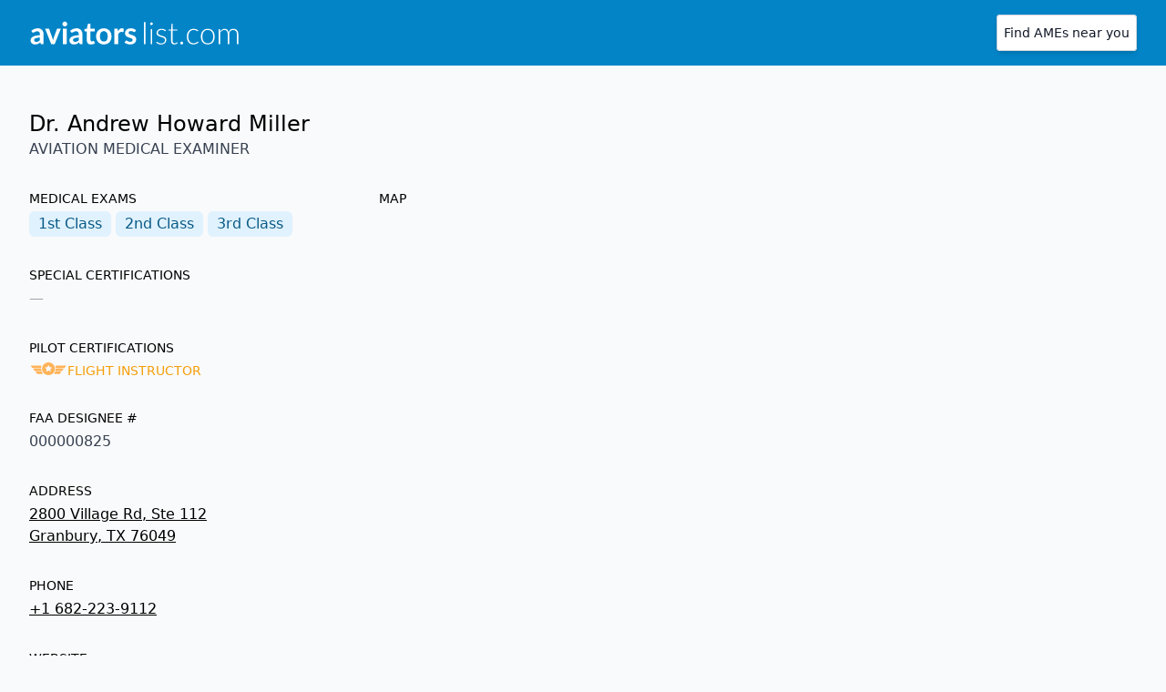

--- FILE ---
content_type: text/html; charset=utf-8
request_url: https://aviatorslist.com/ame/us/tx/andrew-miller/
body_size: 1841
content:
<!doctype html><html><head><meta charset=utf-8><meta name=viewport content="width=device-width,initial-scale=1"><meta name=description content="Dr. Andrew Howard Miller is an AME in Granbury, TX and conducts 1st class FAA medical exams."><title>Dr. Andrew Howard Miller - Aviation Medical Examiner - Granbury, TX - aviatorslist.com</title><link rel=stylesheet type=text/css href=https://aviatorslist.com/css/index.min.521e68e14c1a4c75efb11aa9f67c643ab654ffa25b91209ee4a913b6ed82144f.css><link rel=preload as=image href=/img/logo.min.svg><link rel=preconnect href=https://maps.googleapis.com><link rel=preconnect href=https://maps.gstatic.com><link rel=apple-touch-icon sizes=180x180 href=/apple-touch-icon.png><link rel=icon type=image/png sizes=32x32 href=/favicon-32x32.png><link rel=icon type=image/png sizes=16x16 href=/favicon-16x16.png><link rel=manifest href=/site.webmanifest><link rel=mask-icon href=/safari-pinned-tab.svg color=#5bbad5><meta name=apple-mobile-web-app-title content="aviatorlist.com"><meta name=application-name content="aviatorlist.com"><meta name=msapplication-TileColor content="#3a83c2"><meta name=theme-color content="#ffffff"><meta property="og:image:width" content="1200"><meta property="og:image:height" content="628"><meta property="og:description" content="Dr. Andrew Howard Miller is an AME in Granbury, TX and conducts 1st class FAA medical exams."><meta property="og:title" content="Dr. Andrew Howard Miller - Aviation Medical Examiner - Granbury, TX"><meta property="og:url" content="https://aviatorslist.com/ame/us/tx/andrew-miller/"><meta property="og:image" content="https://aviatorslist.com/img/og.jpg"><link rel=preload as=script href=/p8/a5/script.js><script defer data-domain=aviatorslist.com data-api=/p8/i/event src=/p8/a5/script.js></script></head><body class="bg-gray-50 h-screen flex flex-col"><header class="bg-sky-600 flex-none"><nav class="w-full mx-auto px-4 sm:px-6 lg:px-8" aria-label=Top><div class="w-full py-3 sm:py-4 flex items-cefootnter justify-between border-b border-sky-500 lg:border-none"><div class="flex items-center"><a href=/><img class="h-6 sm:h-10 w-auto" src=/img/logo.min.svg alt=logo></a></div><button type=button href=/ class="rounded bg-white px-2 py-1 text-sm font-semibold sm:text-sm sm:font-medium text-gray-900 shadow-md ring-1 ring-inset ring-gray-300 hover:bg-gray-200">Find AMEs near you</button></div></nav></header><div class="px-8 py-12 flex-none"><div class=w-full><h1 class=text-2xl>Dr. Andrew Howard Miller</h1><h3 class="text-base font-light text-gray-700">AVIATION MEDICAL EXAMINER</h3></div><div class="flex flex-wrap sm:flex-nowrap w-full"><div class="w-full sm:w-96 flex-none"><p class="text-sm font-extralight mt-8 mb-1">MEDICAL EXAMS</p><span class="inline-flex items-center px-2.5 py-0.5 rounded-md text-base font-medium bg-sky-100 text-sky-800"><span class=ordinal>1st</span>&nbsp;Class</span>
<span class="inline-flex items-center px-2.5 py-0.5 rounded-md text-base font-medium bg-sky-100 text-sky-800"><span class=ordinal>2nd</span>&nbsp;Class</span>
<span class="inline-flex items-center px-2.5 py-0.5 rounded-md text-base font-medium bg-sky-100 text-sky-800"><span class=ordinal>3rd</span>&nbsp;Class</span><p class="text-sm font-extralight mt-8 mb-1">SPECIAL CERTIFICATIONS</p><span class="font-light text-gray-400">&mdash;</span><p class="text-sm font-extralight mt-8 mb-1">PILOT CERTIFICATIONS</p><p class="text-sm mt-1 mb-1 font-normal text-amber-500 uppercase"><span class="inline-flex items-center"><img class="max-h-4 mr-1 pt-0.5" src=/img/pilot.svg></span>Flight Instructor</p><p class="text-sm font-extralight mt-8 mb-1">FAA DESIGNEE #</p><h3 class="text-base font-light text-gray-700">000000825</h3><p class="text-sm font-extralight mt-8 mb-1">ADDRESS</p><div class=relative><a class="absolute w-full h-full z-10 top-0 left-0" href='https://maps.google.com/?cid=936697136602876901'><span></span></a><h2 class="text-base underline"></h2><p class="text-base underline">2800 Village Rd, Ste 112</p><p class="text-base underline">Granbury, TX 76049</p></div><p class="text-sm font-extralight mt-8 mb-1">PHONE</p><div><a class=underline href=tel:+16822239112>+1 682-223-9112</a></div><p class="text-sm font-extralight mt-8 mb-1">WEBSITE</p><div><a class=underline href=https://www.heartplace.com/cardiology-pecan-plantation-clinic>heartplace.com</a></div></div><div class="h-full flex-1"><p class="text-sm font-extralight mt-8 mb-1">MAP</p><iframe class=w-full height=380px frameborder=0 style=border:0 referrerpolicy=no-referrer-when-downgrade src="https://www.google.com/maps/embed/v1/place?key=AIzaSyBCzMYJFrP35h5ZFWZAv3xuHA-iC7H0CSk&zoom=14&q=place_id:ChIJC2yImAohToYR5QtXORXR_ww" allowfullscreen></iframe></div></div></div><footer class="object-bottom relative h-32 mt-48 w-full flex-1"><div class="absolute bottom-0 text-center w-full"><div class="text-s text-gray-500 font-light mb-4"><a href=/near/>Browse</a>
|
<a href=/guide/>Aviator's Guide</a></div><div class="bottom-0 h-16 text-xs text-gray-500 font-light">Last
updated from the <a class="text-slate-500 underline decoration-sky-500/30" href=https://designee.faa.gov/#/designeeLocator>FAA Designee Locator
Search</a>
database on August 30, 2023. &nbsp;Made by <a class="text-slate-500 underline decoration-sky-500/30" href=https://twitter.com/gautam_io>@gautam_io</a>.</div></div></footer><!-- Cloudflare Pages Analytics --><script defer src='https://static.cloudflareinsights.com/beacon.min.js' data-cf-beacon='{"token": "932f4e57895240a4a8e1187644b90f77"}'></script><!-- Cloudflare Pages Analytics --></body></html>

--- FILE ---
content_type: image/svg+xml
request_url: https://aviatorslist.com/img/pilot.svg
body_size: 825
content:
<svg width="692" height="257" viewBox="0 0 692 257" fill="none" xmlns="http://www.w3.org/2000/svg">
<path d="M691.26 70.7977C689.771 67.1735 686.052 65 681.591 65H500.152C497.18 65 494.944 66.4507 492.714 67.8963C490.483 70.0698 489.742 72.9712 489.742 75.1447V80.2196C489.742 88.1908 489.742 96.1615 489 104.132C489 107.029 489.742 109.93 491.972 112.104C494.203 114.277 496.433 115 499.41 115H656.311C659.283 115 662.26 113.549 664.491 111.376L689.03 80.9413C692.002 78.7678 692.743 74.4157 691.255 70.7967L691.26 70.7977Z" fill="#FFB359"/>
<path d="M631.37 126H500.051C494.942 126 489.838 129.429 489.11 134.915C487.649 143.83 485.461 152.741 483.273 160.972C482.545 164.401 483.273 167.142 485.461 169.887C487.649 172.627 490.57 174 494.214 174H609.483C613.131 174 616.047 172.627 618.236 169.887L641.584 142.463C644.5 139.033 644.5 134.92 643.044 131.491C640.123 128.057 635.746 126 631.37 126Z" fill="#FFB359"/>
<path d="M587.131 185.001H484.491C480.155 185.001 476.54 187.742 475.093 191.171C471.478 200.771 466.421 210.372 462.085 218.598C460.638 221.339 460.638 225.457 462.085 228.198C464.253 230.938 467.147 233 470.757 233H563.277C566.166 233 569.061 231.627 571.229 229.57L595.803 200.77C597.971 198.029 598.692 193.911 597.25 190.486C594.361 187.057 590.746 185 587.131 185L587.131 185.001Z" fill="#FFB359"/>
<path d="M346.944 0C276.012 0 218.517 57.4947 218.517 128.427C218.517 199.359 276.012 256.853 346.944 256.853C417.876 256.853 475.37 199.359 475.37 128.427C475.365 57.4947 417.876 0 346.944 0ZM384.277 145.6L391.746 188.907L352.173 168C348.438 166.505 344.704 166.505 340.975 168L301.401 188.907L308.87 145.6C309.615 141.866 308.125 138.131 305.136 135.147L275.261 103.783L319.313 97.0641C323.047 96.3193 326.782 94.0797 328.271 90.3453L347.683 50.772L367.096 90.3453C368.59 94.0797 372.325 96.3193 376.054 97.0641L420.106 103.783L388.746 134.398C385.022 137.387 383.527 141.866 384.277 145.601V145.6Z" fill="#FFB359"/>
<path d="M0.743828 70.7977C2.23983 67.1735 5.97722 65 10.4599 65H192.793C195.78 65 198.026 66.4507 200.268 67.8963C202.509 70.0698 203.255 72.9712 203.255 75.1447V80.2196C203.255 88.1908 203.255 96.1615 204 104.132C204 107.029 203.255 109.93 201.013 112.104C198.772 114.277 196.53 115 193.538 115H35.8651C32.8783 115 29.8862 113.549 27.6448 111.376L2.98504 80.9413C-0.00176033 78.7678 -0.747134 74.4157 0.748868 70.7967L0.743828 70.7977Z" fill="#FFB359"/>
<path d="M60.7088 126H192.843C197.984 126 203.12 129.429 203.852 134.915C205.322 143.83 207.524 152.741 209.725 160.972C210.458 164.401 209.726 167.142 207.524 169.887C205.322 172.627 202.383 174 198.716 174H82.7317C79.0603 174 76.1262 172.627 73.9243 169.887L50.4312 142.463C47.4971 139.033 47.4971 134.92 48.9616 131.491C51.9008 128.057 56.3052 126 60.7088 126Z" fill="#FFB359"/>
<path d="M104.949 185.001H208.337C212.705 185.001 216.346 187.742 217.804 191.171C221.445 200.771 226.539 210.372 230.907 218.598C232.364 221.339 232.364 225.457 230.907 228.198C228.723 230.938 225.808 233 222.171 233H128.976C126.066 233 123.151 231.627 120.967 229.57L96.2131 200.77C94.0292 198.029 93.3029 193.911 94.7555 190.486C97.6656 187.057 101.307 185 104.948 185L104.949 185.001Z" fill="#FFB359"/>
</svg>
